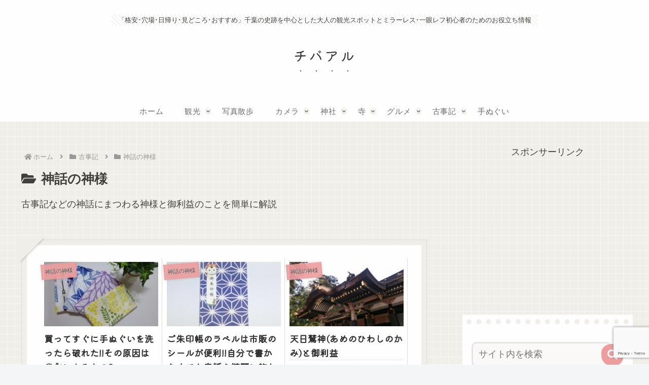

--- FILE ---
content_type: text/html; charset=utf-8
request_url: https://www.google.com/recaptcha/api2/anchor?ar=1&k=6LcF5YMUAAAAAMdYq9KrxgS6b2CiXGmVgfXunWJl&co=aHR0cHM6Ly9zYWt1cmFtb3RjaGkuY29tOjQ0Mw..&hl=en&v=PoyoqOPhxBO7pBk68S4YbpHZ&size=invisible&anchor-ms=20000&execute-ms=30000&cb=66xiry1qqnnz
body_size: 48669
content:
<!DOCTYPE HTML><html dir="ltr" lang="en"><head><meta http-equiv="Content-Type" content="text/html; charset=UTF-8">
<meta http-equiv="X-UA-Compatible" content="IE=edge">
<title>reCAPTCHA</title>
<style type="text/css">
/* cyrillic-ext */
@font-face {
  font-family: 'Roboto';
  font-style: normal;
  font-weight: 400;
  font-stretch: 100%;
  src: url(//fonts.gstatic.com/s/roboto/v48/KFO7CnqEu92Fr1ME7kSn66aGLdTylUAMa3GUBHMdazTgWw.woff2) format('woff2');
  unicode-range: U+0460-052F, U+1C80-1C8A, U+20B4, U+2DE0-2DFF, U+A640-A69F, U+FE2E-FE2F;
}
/* cyrillic */
@font-face {
  font-family: 'Roboto';
  font-style: normal;
  font-weight: 400;
  font-stretch: 100%;
  src: url(//fonts.gstatic.com/s/roboto/v48/KFO7CnqEu92Fr1ME7kSn66aGLdTylUAMa3iUBHMdazTgWw.woff2) format('woff2');
  unicode-range: U+0301, U+0400-045F, U+0490-0491, U+04B0-04B1, U+2116;
}
/* greek-ext */
@font-face {
  font-family: 'Roboto';
  font-style: normal;
  font-weight: 400;
  font-stretch: 100%;
  src: url(//fonts.gstatic.com/s/roboto/v48/KFO7CnqEu92Fr1ME7kSn66aGLdTylUAMa3CUBHMdazTgWw.woff2) format('woff2');
  unicode-range: U+1F00-1FFF;
}
/* greek */
@font-face {
  font-family: 'Roboto';
  font-style: normal;
  font-weight: 400;
  font-stretch: 100%;
  src: url(//fonts.gstatic.com/s/roboto/v48/KFO7CnqEu92Fr1ME7kSn66aGLdTylUAMa3-UBHMdazTgWw.woff2) format('woff2');
  unicode-range: U+0370-0377, U+037A-037F, U+0384-038A, U+038C, U+038E-03A1, U+03A3-03FF;
}
/* math */
@font-face {
  font-family: 'Roboto';
  font-style: normal;
  font-weight: 400;
  font-stretch: 100%;
  src: url(//fonts.gstatic.com/s/roboto/v48/KFO7CnqEu92Fr1ME7kSn66aGLdTylUAMawCUBHMdazTgWw.woff2) format('woff2');
  unicode-range: U+0302-0303, U+0305, U+0307-0308, U+0310, U+0312, U+0315, U+031A, U+0326-0327, U+032C, U+032F-0330, U+0332-0333, U+0338, U+033A, U+0346, U+034D, U+0391-03A1, U+03A3-03A9, U+03B1-03C9, U+03D1, U+03D5-03D6, U+03F0-03F1, U+03F4-03F5, U+2016-2017, U+2034-2038, U+203C, U+2040, U+2043, U+2047, U+2050, U+2057, U+205F, U+2070-2071, U+2074-208E, U+2090-209C, U+20D0-20DC, U+20E1, U+20E5-20EF, U+2100-2112, U+2114-2115, U+2117-2121, U+2123-214F, U+2190, U+2192, U+2194-21AE, U+21B0-21E5, U+21F1-21F2, U+21F4-2211, U+2213-2214, U+2216-22FF, U+2308-230B, U+2310, U+2319, U+231C-2321, U+2336-237A, U+237C, U+2395, U+239B-23B7, U+23D0, U+23DC-23E1, U+2474-2475, U+25AF, U+25B3, U+25B7, U+25BD, U+25C1, U+25CA, U+25CC, U+25FB, U+266D-266F, U+27C0-27FF, U+2900-2AFF, U+2B0E-2B11, U+2B30-2B4C, U+2BFE, U+3030, U+FF5B, U+FF5D, U+1D400-1D7FF, U+1EE00-1EEFF;
}
/* symbols */
@font-face {
  font-family: 'Roboto';
  font-style: normal;
  font-weight: 400;
  font-stretch: 100%;
  src: url(//fonts.gstatic.com/s/roboto/v48/KFO7CnqEu92Fr1ME7kSn66aGLdTylUAMaxKUBHMdazTgWw.woff2) format('woff2');
  unicode-range: U+0001-000C, U+000E-001F, U+007F-009F, U+20DD-20E0, U+20E2-20E4, U+2150-218F, U+2190, U+2192, U+2194-2199, U+21AF, U+21E6-21F0, U+21F3, U+2218-2219, U+2299, U+22C4-22C6, U+2300-243F, U+2440-244A, U+2460-24FF, U+25A0-27BF, U+2800-28FF, U+2921-2922, U+2981, U+29BF, U+29EB, U+2B00-2BFF, U+4DC0-4DFF, U+FFF9-FFFB, U+10140-1018E, U+10190-1019C, U+101A0, U+101D0-101FD, U+102E0-102FB, U+10E60-10E7E, U+1D2C0-1D2D3, U+1D2E0-1D37F, U+1F000-1F0FF, U+1F100-1F1AD, U+1F1E6-1F1FF, U+1F30D-1F30F, U+1F315, U+1F31C, U+1F31E, U+1F320-1F32C, U+1F336, U+1F378, U+1F37D, U+1F382, U+1F393-1F39F, U+1F3A7-1F3A8, U+1F3AC-1F3AF, U+1F3C2, U+1F3C4-1F3C6, U+1F3CA-1F3CE, U+1F3D4-1F3E0, U+1F3ED, U+1F3F1-1F3F3, U+1F3F5-1F3F7, U+1F408, U+1F415, U+1F41F, U+1F426, U+1F43F, U+1F441-1F442, U+1F444, U+1F446-1F449, U+1F44C-1F44E, U+1F453, U+1F46A, U+1F47D, U+1F4A3, U+1F4B0, U+1F4B3, U+1F4B9, U+1F4BB, U+1F4BF, U+1F4C8-1F4CB, U+1F4D6, U+1F4DA, U+1F4DF, U+1F4E3-1F4E6, U+1F4EA-1F4ED, U+1F4F7, U+1F4F9-1F4FB, U+1F4FD-1F4FE, U+1F503, U+1F507-1F50B, U+1F50D, U+1F512-1F513, U+1F53E-1F54A, U+1F54F-1F5FA, U+1F610, U+1F650-1F67F, U+1F687, U+1F68D, U+1F691, U+1F694, U+1F698, U+1F6AD, U+1F6B2, U+1F6B9-1F6BA, U+1F6BC, U+1F6C6-1F6CF, U+1F6D3-1F6D7, U+1F6E0-1F6EA, U+1F6F0-1F6F3, U+1F6F7-1F6FC, U+1F700-1F7FF, U+1F800-1F80B, U+1F810-1F847, U+1F850-1F859, U+1F860-1F887, U+1F890-1F8AD, U+1F8B0-1F8BB, U+1F8C0-1F8C1, U+1F900-1F90B, U+1F93B, U+1F946, U+1F984, U+1F996, U+1F9E9, U+1FA00-1FA6F, U+1FA70-1FA7C, U+1FA80-1FA89, U+1FA8F-1FAC6, U+1FACE-1FADC, U+1FADF-1FAE9, U+1FAF0-1FAF8, U+1FB00-1FBFF;
}
/* vietnamese */
@font-face {
  font-family: 'Roboto';
  font-style: normal;
  font-weight: 400;
  font-stretch: 100%;
  src: url(//fonts.gstatic.com/s/roboto/v48/KFO7CnqEu92Fr1ME7kSn66aGLdTylUAMa3OUBHMdazTgWw.woff2) format('woff2');
  unicode-range: U+0102-0103, U+0110-0111, U+0128-0129, U+0168-0169, U+01A0-01A1, U+01AF-01B0, U+0300-0301, U+0303-0304, U+0308-0309, U+0323, U+0329, U+1EA0-1EF9, U+20AB;
}
/* latin-ext */
@font-face {
  font-family: 'Roboto';
  font-style: normal;
  font-weight: 400;
  font-stretch: 100%;
  src: url(//fonts.gstatic.com/s/roboto/v48/KFO7CnqEu92Fr1ME7kSn66aGLdTylUAMa3KUBHMdazTgWw.woff2) format('woff2');
  unicode-range: U+0100-02BA, U+02BD-02C5, U+02C7-02CC, U+02CE-02D7, U+02DD-02FF, U+0304, U+0308, U+0329, U+1D00-1DBF, U+1E00-1E9F, U+1EF2-1EFF, U+2020, U+20A0-20AB, U+20AD-20C0, U+2113, U+2C60-2C7F, U+A720-A7FF;
}
/* latin */
@font-face {
  font-family: 'Roboto';
  font-style: normal;
  font-weight: 400;
  font-stretch: 100%;
  src: url(//fonts.gstatic.com/s/roboto/v48/KFO7CnqEu92Fr1ME7kSn66aGLdTylUAMa3yUBHMdazQ.woff2) format('woff2');
  unicode-range: U+0000-00FF, U+0131, U+0152-0153, U+02BB-02BC, U+02C6, U+02DA, U+02DC, U+0304, U+0308, U+0329, U+2000-206F, U+20AC, U+2122, U+2191, U+2193, U+2212, U+2215, U+FEFF, U+FFFD;
}
/* cyrillic-ext */
@font-face {
  font-family: 'Roboto';
  font-style: normal;
  font-weight: 500;
  font-stretch: 100%;
  src: url(//fonts.gstatic.com/s/roboto/v48/KFO7CnqEu92Fr1ME7kSn66aGLdTylUAMa3GUBHMdazTgWw.woff2) format('woff2');
  unicode-range: U+0460-052F, U+1C80-1C8A, U+20B4, U+2DE0-2DFF, U+A640-A69F, U+FE2E-FE2F;
}
/* cyrillic */
@font-face {
  font-family: 'Roboto';
  font-style: normal;
  font-weight: 500;
  font-stretch: 100%;
  src: url(//fonts.gstatic.com/s/roboto/v48/KFO7CnqEu92Fr1ME7kSn66aGLdTylUAMa3iUBHMdazTgWw.woff2) format('woff2');
  unicode-range: U+0301, U+0400-045F, U+0490-0491, U+04B0-04B1, U+2116;
}
/* greek-ext */
@font-face {
  font-family: 'Roboto';
  font-style: normal;
  font-weight: 500;
  font-stretch: 100%;
  src: url(//fonts.gstatic.com/s/roboto/v48/KFO7CnqEu92Fr1ME7kSn66aGLdTylUAMa3CUBHMdazTgWw.woff2) format('woff2');
  unicode-range: U+1F00-1FFF;
}
/* greek */
@font-face {
  font-family: 'Roboto';
  font-style: normal;
  font-weight: 500;
  font-stretch: 100%;
  src: url(//fonts.gstatic.com/s/roboto/v48/KFO7CnqEu92Fr1ME7kSn66aGLdTylUAMa3-UBHMdazTgWw.woff2) format('woff2');
  unicode-range: U+0370-0377, U+037A-037F, U+0384-038A, U+038C, U+038E-03A1, U+03A3-03FF;
}
/* math */
@font-face {
  font-family: 'Roboto';
  font-style: normal;
  font-weight: 500;
  font-stretch: 100%;
  src: url(//fonts.gstatic.com/s/roboto/v48/KFO7CnqEu92Fr1ME7kSn66aGLdTylUAMawCUBHMdazTgWw.woff2) format('woff2');
  unicode-range: U+0302-0303, U+0305, U+0307-0308, U+0310, U+0312, U+0315, U+031A, U+0326-0327, U+032C, U+032F-0330, U+0332-0333, U+0338, U+033A, U+0346, U+034D, U+0391-03A1, U+03A3-03A9, U+03B1-03C9, U+03D1, U+03D5-03D6, U+03F0-03F1, U+03F4-03F5, U+2016-2017, U+2034-2038, U+203C, U+2040, U+2043, U+2047, U+2050, U+2057, U+205F, U+2070-2071, U+2074-208E, U+2090-209C, U+20D0-20DC, U+20E1, U+20E5-20EF, U+2100-2112, U+2114-2115, U+2117-2121, U+2123-214F, U+2190, U+2192, U+2194-21AE, U+21B0-21E5, U+21F1-21F2, U+21F4-2211, U+2213-2214, U+2216-22FF, U+2308-230B, U+2310, U+2319, U+231C-2321, U+2336-237A, U+237C, U+2395, U+239B-23B7, U+23D0, U+23DC-23E1, U+2474-2475, U+25AF, U+25B3, U+25B7, U+25BD, U+25C1, U+25CA, U+25CC, U+25FB, U+266D-266F, U+27C0-27FF, U+2900-2AFF, U+2B0E-2B11, U+2B30-2B4C, U+2BFE, U+3030, U+FF5B, U+FF5D, U+1D400-1D7FF, U+1EE00-1EEFF;
}
/* symbols */
@font-face {
  font-family: 'Roboto';
  font-style: normal;
  font-weight: 500;
  font-stretch: 100%;
  src: url(//fonts.gstatic.com/s/roboto/v48/KFO7CnqEu92Fr1ME7kSn66aGLdTylUAMaxKUBHMdazTgWw.woff2) format('woff2');
  unicode-range: U+0001-000C, U+000E-001F, U+007F-009F, U+20DD-20E0, U+20E2-20E4, U+2150-218F, U+2190, U+2192, U+2194-2199, U+21AF, U+21E6-21F0, U+21F3, U+2218-2219, U+2299, U+22C4-22C6, U+2300-243F, U+2440-244A, U+2460-24FF, U+25A0-27BF, U+2800-28FF, U+2921-2922, U+2981, U+29BF, U+29EB, U+2B00-2BFF, U+4DC0-4DFF, U+FFF9-FFFB, U+10140-1018E, U+10190-1019C, U+101A0, U+101D0-101FD, U+102E0-102FB, U+10E60-10E7E, U+1D2C0-1D2D3, U+1D2E0-1D37F, U+1F000-1F0FF, U+1F100-1F1AD, U+1F1E6-1F1FF, U+1F30D-1F30F, U+1F315, U+1F31C, U+1F31E, U+1F320-1F32C, U+1F336, U+1F378, U+1F37D, U+1F382, U+1F393-1F39F, U+1F3A7-1F3A8, U+1F3AC-1F3AF, U+1F3C2, U+1F3C4-1F3C6, U+1F3CA-1F3CE, U+1F3D4-1F3E0, U+1F3ED, U+1F3F1-1F3F3, U+1F3F5-1F3F7, U+1F408, U+1F415, U+1F41F, U+1F426, U+1F43F, U+1F441-1F442, U+1F444, U+1F446-1F449, U+1F44C-1F44E, U+1F453, U+1F46A, U+1F47D, U+1F4A3, U+1F4B0, U+1F4B3, U+1F4B9, U+1F4BB, U+1F4BF, U+1F4C8-1F4CB, U+1F4D6, U+1F4DA, U+1F4DF, U+1F4E3-1F4E6, U+1F4EA-1F4ED, U+1F4F7, U+1F4F9-1F4FB, U+1F4FD-1F4FE, U+1F503, U+1F507-1F50B, U+1F50D, U+1F512-1F513, U+1F53E-1F54A, U+1F54F-1F5FA, U+1F610, U+1F650-1F67F, U+1F687, U+1F68D, U+1F691, U+1F694, U+1F698, U+1F6AD, U+1F6B2, U+1F6B9-1F6BA, U+1F6BC, U+1F6C6-1F6CF, U+1F6D3-1F6D7, U+1F6E0-1F6EA, U+1F6F0-1F6F3, U+1F6F7-1F6FC, U+1F700-1F7FF, U+1F800-1F80B, U+1F810-1F847, U+1F850-1F859, U+1F860-1F887, U+1F890-1F8AD, U+1F8B0-1F8BB, U+1F8C0-1F8C1, U+1F900-1F90B, U+1F93B, U+1F946, U+1F984, U+1F996, U+1F9E9, U+1FA00-1FA6F, U+1FA70-1FA7C, U+1FA80-1FA89, U+1FA8F-1FAC6, U+1FACE-1FADC, U+1FADF-1FAE9, U+1FAF0-1FAF8, U+1FB00-1FBFF;
}
/* vietnamese */
@font-face {
  font-family: 'Roboto';
  font-style: normal;
  font-weight: 500;
  font-stretch: 100%;
  src: url(//fonts.gstatic.com/s/roboto/v48/KFO7CnqEu92Fr1ME7kSn66aGLdTylUAMa3OUBHMdazTgWw.woff2) format('woff2');
  unicode-range: U+0102-0103, U+0110-0111, U+0128-0129, U+0168-0169, U+01A0-01A1, U+01AF-01B0, U+0300-0301, U+0303-0304, U+0308-0309, U+0323, U+0329, U+1EA0-1EF9, U+20AB;
}
/* latin-ext */
@font-face {
  font-family: 'Roboto';
  font-style: normal;
  font-weight: 500;
  font-stretch: 100%;
  src: url(//fonts.gstatic.com/s/roboto/v48/KFO7CnqEu92Fr1ME7kSn66aGLdTylUAMa3KUBHMdazTgWw.woff2) format('woff2');
  unicode-range: U+0100-02BA, U+02BD-02C5, U+02C7-02CC, U+02CE-02D7, U+02DD-02FF, U+0304, U+0308, U+0329, U+1D00-1DBF, U+1E00-1E9F, U+1EF2-1EFF, U+2020, U+20A0-20AB, U+20AD-20C0, U+2113, U+2C60-2C7F, U+A720-A7FF;
}
/* latin */
@font-face {
  font-family: 'Roboto';
  font-style: normal;
  font-weight: 500;
  font-stretch: 100%;
  src: url(//fonts.gstatic.com/s/roboto/v48/KFO7CnqEu92Fr1ME7kSn66aGLdTylUAMa3yUBHMdazQ.woff2) format('woff2');
  unicode-range: U+0000-00FF, U+0131, U+0152-0153, U+02BB-02BC, U+02C6, U+02DA, U+02DC, U+0304, U+0308, U+0329, U+2000-206F, U+20AC, U+2122, U+2191, U+2193, U+2212, U+2215, U+FEFF, U+FFFD;
}
/* cyrillic-ext */
@font-face {
  font-family: 'Roboto';
  font-style: normal;
  font-weight: 900;
  font-stretch: 100%;
  src: url(//fonts.gstatic.com/s/roboto/v48/KFO7CnqEu92Fr1ME7kSn66aGLdTylUAMa3GUBHMdazTgWw.woff2) format('woff2');
  unicode-range: U+0460-052F, U+1C80-1C8A, U+20B4, U+2DE0-2DFF, U+A640-A69F, U+FE2E-FE2F;
}
/* cyrillic */
@font-face {
  font-family: 'Roboto';
  font-style: normal;
  font-weight: 900;
  font-stretch: 100%;
  src: url(//fonts.gstatic.com/s/roboto/v48/KFO7CnqEu92Fr1ME7kSn66aGLdTylUAMa3iUBHMdazTgWw.woff2) format('woff2');
  unicode-range: U+0301, U+0400-045F, U+0490-0491, U+04B0-04B1, U+2116;
}
/* greek-ext */
@font-face {
  font-family: 'Roboto';
  font-style: normal;
  font-weight: 900;
  font-stretch: 100%;
  src: url(//fonts.gstatic.com/s/roboto/v48/KFO7CnqEu92Fr1ME7kSn66aGLdTylUAMa3CUBHMdazTgWw.woff2) format('woff2');
  unicode-range: U+1F00-1FFF;
}
/* greek */
@font-face {
  font-family: 'Roboto';
  font-style: normal;
  font-weight: 900;
  font-stretch: 100%;
  src: url(//fonts.gstatic.com/s/roboto/v48/KFO7CnqEu92Fr1ME7kSn66aGLdTylUAMa3-UBHMdazTgWw.woff2) format('woff2');
  unicode-range: U+0370-0377, U+037A-037F, U+0384-038A, U+038C, U+038E-03A1, U+03A3-03FF;
}
/* math */
@font-face {
  font-family: 'Roboto';
  font-style: normal;
  font-weight: 900;
  font-stretch: 100%;
  src: url(//fonts.gstatic.com/s/roboto/v48/KFO7CnqEu92Fr1ME7kSn66aGLdTylUAMawCUBHMdazTgWw.woff2) format('woff2');
  unicode-range: U+0302-0303, U+0305, U+0307-0308, U+0310, U+0312, U+0315, U+031A, U+0326-0327, U+032C, U+032F-0330, U+0332-0333, U+0338, U+033A, U+0346, U+034D, U+0391-03A1, U+03A3-03A9, U+03B1-03C9, U+03D1, U+03D5-03D6, U+03F0-03F1, U+03F4-03F5, U+2016-2017, U+2034-2038, U+203C, U+2040, U+2043, U+2047, U+2050, U+2057, U+205F, U+2070-2071, U+2074-208E, U+2090-209C, U+20D0-20DC, U+20E1, U+20E5-20EF, U+2100-2112, U+2114-2115, U+2117-2121, U+2123-214F, U+2190, U+2192, U+2194-21AE, U+21B0-21E5, U+21F1-21F2, U+21F4-2211, U+2213-2214, U+2216-22FF, U+2308-230B, U+2310, U+2319, U+231C-2321, U+2336-237A, U+237C, U+2395, U+239B-23B7, U+23D0, U+23DC-23E1, U+2474-2475, U+25AF, U+25B3, U+25B7, U+25BD, U+25C1, U+25CA, U+25CC, U+25FB, U+266D-266F, U+27C0-27FF, U+2900-2AFF, U+2B0E-2B11, U+2B30-2B4C, U+2BFE, U+3030, U+FF5B, U+FF5D, U+1D400-1D7FF, U+1EE00-1EEFF;
}
/* symbols */
@font-face {
  font-family: 'Roboto';
  font-style: normal;
  font-weight: 900;
  font-stretch: 100%;
  src: url(//fonts.gstatic.com/s/roboto/v48/KFO7CnqEu92Fr1ME7kSn66aGLdTylUAMaxKUBHMdazTgWw.woff2) format('woff2');
  unicode-range: U+0001-000C, U+000E-001F, U+007F-009F, U+20DD-20E0, U+20E2-20E4, U+2150-218F, U+2190, U+2192, U+2194-2199, U+21AF, U+21E6-21F0, U+21F3, U+2218-2219, U+2299, U+22C4-22C6, U+2300-243F, U+2440-244A, U+2460-24FF, U+25A0-27BF, U+2800-28FF, U+2921-2922, U+2981, U+29BF, U+29EB, U+2B00-2BFF, U+4DC0-4DFF, U+FFF9-FFFB, U+10140-1018E, U+10190-1019C, U+101A0, U+101D0-101FD, U+102E0-102FB, U+10E60-10E7E, U+1D2C0-1D2D3, U+1D2E0-1D37F, U+1F000-1F0FF, U+1F100-1F1AD, U+1F1E6-1F1FF, U+1F30D-1F30F, U+1F315, U+1F31C, U+1F31E, U+1F320-1F32C, U+1F336, U+1F378, U+1F37D, U+1F382, U+1F393-1F39F, U+1F3A7-1F3A8, U+1F3AC-1F3AF, U+1F3C2, U+1F3C4-1F3C6, U+1F3CA-1F3CE, U+1F3D4-1F3E0, U+1F3ED, U+1F3F1-1F3F3, U+1F3F5-1F3F7, U+1F408, U+1F415, U+1F41F, U+1F426, U+1F43F, U+1F441-1F442, U+1F444, U+1F446-1F449, U+1F44C-1F44E, U+1F453, U+1F46A, U+1F47D, U+1F4A3, U+1F4B0, U+1F4B3, U+1F4B9, U+1F4BB, U+1F4BF, U+1F4C8-1F4CB, U+1F4D6, U+1F4DA, U+1F4DF, U+1F4E3-1F4E6, U+1F4EA-1F4ED, U+1F4F7, U+1F4F9-1F4FB, U+1F4FD-1F4FE, U+1F503, U+1F507-1F50B, U+1F50D, U+1F512-1F513, U+1F53E-1F54A, U+1F54F-1F5FA, U+1F610, U+1F650-1F67F, U+1F687, U+1F68D, U+1F691, U+1F694, U+1F698, U+1F6AD, U+1F6B2, U+1F6B9-1F6BA, U+1F6BC, U+1F6C6-1F6CF, U+1F6D3-1F6D7, U+1F6E0-1F6EA, U+1F6F0-1F6F3, U+1F6F7-1F6FC, U+1F700-1F7FF, U+1F800-1F80B, U+1F810-1F847, U+1F850-1F859, U+1F860-1F887, U+1F890-1F8AD, U+1F8B0-1F8BB, U+1F8C0-1F8C1, U+1F900-1F90B, U+1F93B, U+1F946, U+1F984, U+1F996, U+1F9E9, U+1FA00-1FA6F, U+1FA70-1FA7C, U+1FA80-1FA89, U+1FA8F-1FAC6, U+1FACE-1FADC, U+1FADF-1FAE9, U+1FAF0-1FAF8, U+1FB00-1FBFF;
}
/* vietnamese */
@font-face {
  font-family: 'Roboto';
  font-style: normal;
  font-weight: 900;
  font-stretch: 100%;
  src: url(//fonts.gstatic.com/s/roboto/v48/KFO7CnqEu92Fr1ME7kSn66aGLdTylUAMa3OUBHMdazTgWw.woff2) format('woff2');
  unicode-range: U+0102-0103, U+0110-0111, U+0128-0129, U+0168-0169, U+01A0-01A1, U+01AF-01B0, U+0300-0301, U+0303-0304, U+0308-0309, U+0323, U+0329, U+1EA0-1EF9, U+20AB;
}
/* latin-ext */
@font-face {
  font-family: 'Roboto';
  font-style: normal;
  font-weight: 900;
  font-stretch: 100%;
  src: url(//fonts.gstatic.com/s/roboto/v48/KFO7CnqEu92Fr1ME7kSn66aGLdTylUAMa3KUBHMdazTgWw.woff2) format('woff2');
  unicode-range: U+0100-02BA, U+02BD-02C5, U+02C7-02CC, U+02CE-02D7, U+02DD-02FF, U+0304, U+0308, U+0329, U+1D00-1DBF, U+1E00-1E9F, U+1EF2-1EFF, U+2020, U+20A0-20AB, U+20AD-20C0, U+2113, U+2C60-2C7F, U+A720-A7FF;
}
/* latin */
@font-face {
  font-family: 'Roboto';
  font-style: normal;
  font-weight: 900;
  font-stretch: 100%;
  src: url(//fonts.gstatic.com/s/roboto/v48/KFO7CnqEu92Fr1ME7kSn66aGLdTylUAMa3yUBHMdazQ.woff2) format('woff2');
  unicode-range: U+0000-00FF, U+0131, U+0152-0153, U+02BB-02BC, U+02C6, U+02DA, U+02DC, U+0304, U+0308, U+0329, U+2000-206F, U+20AC, U+2122, U+2191, U+2193, U+2212, U+2215, U+FEFF, U+FFFD;
}

</style>
<link rel="stylesheet" type="text/css" href="https://www.gstatic.com/recaptcha/releases/PoyoqOPhxBO7pBk68S4YbpHZ/styles__ltr.css">
<script nonce="fL6uknFHoXMEj4nPEpXHmw" type="text/javascript">window['__recaptcha_api'] = 'https://www.google.com/recaptcha/api2/';</script>
<script type="text/javascript" src="https://www.gstatic.com/recaptcha/releases/PoyoqOPhxBO7pBk68S4YbpHZ/recaptcha__en.js" nonce="fL6uknFHoXMEj4nPEpXHmw">
      
    </script></head>
<body><div id="rc-anchor-alert" class="rc-anchor-alert"></div>
<input type="hidden" id="recaptcha-token" value="[base64]">
<script type="text/javascript" nonce="fL6uknFHoXMEj4nPEpXHmw">
      recaptcha.anchor.Main.init("[\x22ainput\x22,[\x22bgdata\x22,\x22\x22,\[base64]/[base64]/MjU1Ong/[base64]/[base64]/[base64]/[base64]/[base64]/[base64]/[base64]/[base64]/[base64]/[base64]/[base64]/[base64]/[base64]/[base64]/[base64]\\u003d\x22,\[base64]\\u003d\\u003d\x22,\[base64]/CqxjCm3RmTAQ4w7HCkSYTwqbCj8O/[base64]/w4JPwqh4w4nCk8Okwp8Rw7ovw4A/w7LCi8KLwq/DnQLCrsODPzPDnUrCoBTDmw/CjsOOKcOOAcOCw4bCjsKAbzDCrsO4w7AKfn/[base64]/[base64]/CqcK7w7dtwrsHLsKvB3fCgcKRw5/Cp8OKwoQFOsK5cynCnsKkwpnDuXhaFcKAIhLDlmbCtcO/Nnsww5BADcO7wqbCrGN7BXB1wp3CoxvDj8KHw5/CgyfCkcO2ACvDpFwmw6tUw5fCv1DDpsOnwqjCmMKcUng5A8Orem0+w73DisK6TgsSw48owprCosKHT3YYG8OjwpM6DsOaFjYpw6/DpcOgwphBZ8OZbcKnwrI5w4sLSsOtw4U5wp/CuMO8IH7ChsKVw7JSwrgww6LCiMKGBmleE8OJC8KCKHbCoRTDj8KSwrcswrdJwqTCnER5Zl7ClMKqwpnDpsKlw7/CgQwKNn4fw7Mrw6TClVJyEE7Cl1XDlsOww6fDqBfCsMOmE1DClsK5GznDj8Omw44xTsOnw4bCqmXDh8OTGcKiX8O/wrrDoUfCicK8WMOKw4/CiD9ow51jRMOswqPDqWwZwrATworCpmDDigwEw7DCuGfDrCIwFMKGGjjCj05UKMKsAHMWKMKjHcKoUE3Cqy7DocOla3pEw7kHwrczCMK/w7bDtMKIE2HDisOsw5w0w4cdw5FTcyzCh8OBwqsiwr/DhwvCngfDr8OgMcKeYwtacwpNw7TDvxoaw4LDssK3wofDnxBEAnHCkcOSKcKqwr5rdWodfcK8LMO3HjxYCEDDi8OPXWhWwrRqwpoIPMKPw7LDmsOvJ8OGwp9dZsOVw7nCvW7DmzhaFkx9KMOqwqs9w6ZVOnscw5fDu1LDlMOWMsOdRR/CvMK9woAcw5JMSMOONS/Cl3bCicKfw5NWZsO6S1sqwoLCnsOew7MawqzDiMKlV8O1TBtOwqh2IW5twql/wrzDlC/DjDXCgcK+wrrDoMKWVGrDjMOYcEBVw6rCihsNwr83XHBIwozDhsKUw7LDvcKEIcODw6/CmsKkRcO1F8KzQ8OvwpF/e8OtBMOIUsOGHW/CqnXCj2nCpsOdPRjDucKGe07DhsOGFMKDasKsKsOnwoDDoGvDu8OgwqcEEMK8XsOABGIiZ8OjwpvCmMKGw7AFwq3DjCLDnMOlPijDg8KUXEV+wqbDrcKaw6A8wrzCnmDChsOpwrx1wrnDq8O/OcKZw71iSFxVUlDDn8KqHcKHwobCv3DCn8K3wqHCpcKiw6jDiyUvKzDCiFXDpn0aWVRPwrdza8KcDE5tw5PCuw/DuVXCmcKJAcK+wqENbsOcwo7CnkfDpCslw5PCp8KnYy0Lwo3CnFpsfcKxLF3DqcOCEMOAwq0Gwo8nwqQXw6zDuRTCu8KXw5Ygw6jCq8K6w6FEWxzCvB7Cj8Osw7Npw5vCiUnClcO/wo7Ckx93dMK6wrFTw7M+w7FsTn3DtVlkWwPCmMOhwqPCuEdOwo4Sw7QBwo/ChsOVX8K7GEXDvMOaw7zDtcOxDcK9RSjDoxNsY8KCBnJrw6PDmH7DtMOxwqhMMEAIw7IDw4TChMO+wpXDrcKXw5oCDMO0w41MwqHDusOQOcKCwpctYXjCpRTCi8OJwqzDhS8lwo9FfMOiwoDDoMKMcMODw4paw6/CoHM4MxQjOFQkOnTCmMOYwp5OfFDDk8OzYTjDi2Zgwr/[base64]/DthjDoE/CoMKeF8Owwp8/[base64]/[base64]/[base64]/[base64]/[base64]/woTDnsOcw7Q9ZFHCi8K0UzYtRlVNw61lPy7DpsO7B8KgWFJ0wqs/wqZGCMK/[base64]/[base64]/[base64]/w4w+KcOvXX7Cl8KCwpVdXF3Dn8KOSSrDlcKedsOnwpfCnDU7wo/ChmBtw60gNcO8LlLCuX7DuUXClcKRHMOqwp8eSMObDMOPL8OYCcK+HUPCghgCZsKxQMO7TxMWw5HCtMOQwoJQCMK/[base64]/DtF4JwrMrZMOdIjh9YsO/[base64]/ZcOVKMOUVcKCPsKtw6Q0AsOAPMOsdBzDlMORHVDCvDDDhsKPKcOuUTtxTcKoTgnCisOBO8Oew5l3PMOSZFzCsEo2ScKuwrfDmknDh8KMMjYIKx3Cgy9/w4ofLcK8w7bCoQRUwpxHworDuzHDqXTCiWbCtcK2wr13ZMK9WsKLwr1rwr7DkUzDscKKw5bCqMOsGMKoAcO0eT1vw6PDqjvCgU/DklJmw6ZKw6jCjcO8w7ZdEsOLBcOVw6bCvMKFdsKywrzCo2rCt1PChwbChkJZwodFX8Kiwq1+Q3krwqPDtHplRBjDr3/CqMOJQURsw7XCgiXDg24dw59Dw43CucOCwr9qVcO9OMKDcMOUw74LwozCswQ2DsK3G8Kuw7/CicKpwoPDhMK7d8Oqw6LCm8OKw5HCjsKPw6Bbwqd/TjkcY8Ksw7nDo8OLQVVeFAErw5oDRyPCscOIYcKHw6bCvcK0wrvDuMOaQMOrHTDDisKDMsOZQC/DhMKZwp9kwr3DgsO/w5DDrSjCt1nDl8KNZyDDil/DjFlgwo/CuMObw703wqrCssKoFsKnwobDi8KFwrEpTMK8wp7DgSDChRvDgQHDhEDDuMKrVsOEwp/[base64]/[base64]/w75Uw6hWFxHDq8OAJHU1USMCw4HDphFfwr/DisKkfTjCpcKrw5fDjxDDr1vCucOXworCk8KMwppLaMObw4nCg2rCvQTCo3/DsXk8w41rw6/[base64]/DgDDCulzCsmPCgMKYWcK3KcONJmfDlwbCuiLDgcOIwrTCvsK9w7NFCMOVw7BEahLDr1TDhETCjFTDshg1aFPDiMOPw4zCv8Kuwp/Chmh/SHPClXhzTsKmw5nCrsK0w57CrCzDuS0sVGcjL3hFXVDDjlPCkcKmwpLCk8KDD8O1wrDDv8O1VnjDjEbDim/[base64]/[base64]/Dvm5hVjjCl8OXVMORNsO6w5c6w7cZasO0NmNiwqzDicO6w4zCrsKOEngEWMK6aMKww7rCjMOsH8K3YMOTwooWZcO2aMOKA8O1YcOwHcOAwqDCjEVwwr8iLsK4cXhfJMOBw5nCkgzClAE+w67CtXfDgcKlw4rDkD/[base64]/CocOWwojCmMK/RH8PB8KXw6dFwqwEZGjCliLCicKZwpDDtcOkPMKFwoXCnMOZHUQsTgwICMK/UsKdw73DgGfCgk4mwrvCsMK0w6jDrgnDom/DoB/Cp3rCu2A6w7Aawq4Gw7FdwrjDo2pPw7hAw7fDucO8N8Kcw4oLUcKuw7HDkWzCtHlDZwpID8OkVEvCn8KNwpNiewHCtsKGIcOSMgw2wqFdW1NABhgTwoBNVUIQw7kzw7t0SMOcwpdLW8OWwr3Csl9/[base64]/w696d1rDhkMtw5bDpFIKw4k2wqxbwqDDqMK2wp/[base64]/[base64]/CogcaDMK6wrTDrsORwqtzwqIZAkJpdgbCjCLDuAnDi0XCq8OeOcKIwojDrwLCtn0fw7E5DcKsHUjCrsKew57CkcKTFsKxcDJTwrVVwqwqw61pwrQdZcOZDx8bKix1SsO7OXvCisK/w4RDw6TDtCtCw6QZwqUBwrtdVEseABw/AcK/IRXCtknCuMOLeVQswrXDk8OTwpIAwq7CjxI2bRpqw5HCicK5ScOyMMKFwrU6RR/DuU/CkE0qwqlWBsOVw6DCr8KjA8KBaELDjcOea8ODCcKlO2rDq8Ksw73CpAbDlzZnwo0uScK1woJCw6XCuMOBLDTCisOIwqQJBDxbw6A7Yk8Uw4NgW8Oewq7DmsO+TxczCCbDq8Kbw4vDpE7CqMOmesO3KCXDkMK+D3bCmiNgGHJFa8KDwr/DkcKEwqzDli4AI8KLAlTCr0MlwqdPwpfCucK+CwlyFcORRsOOdQvDgRnDusOqC0B0aXEMwpDDsmTDrn/[base64]/[base64]/w7dLwoVKwqQ9bF3Dm1DDiWjDlSsIKVVreMOgd8K4w41RcCHDrMOsw6XCkMK/[base64]/[base64]/[base64]/DinXChzfCnMOawp3CscK4OMKCwr5lw4YpUCRvH0NMw5NXw7jDrVfDl8O6wo/CvcK4woLDs8KbcHJlGyUpB21ROEnChsKkwrwJw791P8KcZcOSwofCjMO/GMO1wozCjHktJsOHCTHCrlAkw4jDhAbCqn4pZ8Oew6AmwqHCjXZlOT/DicK7w4gBK8Kqw7nDvsOje8OmwrwlYBfCr1PDhBJ1w5LCtgUXb8KTOiPDvy8UwqdZL8OmYMKsL8KocHwuwogpwpNdw6MJw6BLw7rCkBU3bCszIMKJwq06OMOdwo3DusOGOMKrw5/DjFZuOMOqXsKbUHXCjCVJwrN7w63CmUYNSzliwpbCumIEwr1pEcOrecO5SwwNbCVgwrDCj0ZVwovCpVfCmWPDl8K4c0zDmXRhHsOBwrFvw5MDI8O0EE0NW8O1cMKlw4dSw5A6ACFjTsOWw4bCpcOUJ8K+GD/Cu8K1JMKewr3CssOyw744w4zDncOOwoJkFgwTwpjDsMOdWVnDm8OgQcOtwoRueMOXTFF5cTjDicKXWcKNwqXCvMOwYH3CoTrDk2vCjx13XcOoIsOFw5bDp8OIwqhMwo5EZSJKL8Oewo8xPcO9cyfChMKgfG7DvjU/fFpdN3TCs8K4woYHMT7Ci8KiJUTClCvDhsKWwplZCMOfwqzCt8Odb8OeNXrClMOPwplUw57CjsK1worCjWzDg1MBw78nwrguw4XCqcKXwoLDv8OndMK2A8Kow7VIwprDncKrwoVjw63CrD9zHcKYEcKaWlbCrcKgCn/ClMK2w5cBw7pCw6APDcO2bMKXw4MUw6TCjm3DtsKYwpbCjcK2KBcAwogkasKZaMKzWMKHZsOCTiLCjzMXwqnClsOpwr7CoVRMUcK5F2gFXMKPw4JRwpwpMW7CiBJ/w6pdw7XCuMKowq8GIcOGwo7Co8OREDzCp8Kpw55Pw4RAw6hDNcKAw7Mww5ZLLF7DrRTCm8OIw5l4w5oQw7vCrcKZfcKbfQzDmMO2OMO5fnzCusK2U1PDmlADehHDoVrDvEwBQsO5GMK4wqbDicKhRMKtwoIfwroBUEk/wpEzw7DCuMOlYcKZw5wQwpAfBMOGwrXCr8OmwpoMM8KowrkkwrHDrR/DtcONw6vDhsKSw6hPacOfe8KXwoDDijfCvsOqwpcCOik0U0/Dr8K4YUMuJcK7W2rDiMOowr/DqTouw5LDnGjCi1zChwJyL8KRwrHCnXpqw5fCjg9dwpDCklzClsOOAGs4wqLCgcKkw53DunrCucK8EMOMYigxPAEERcOKwq3Dq2l8W0TDhMKUwp/CscKrecK9wqFHUxzDrcOsciEDw6/CksOIw4ZTw5Y/w4LCoMOXUEA7WcKPG8Ogw5PCu8KKQMKow4oxZMKVwoHDlAR9KcOOb8K2BMKnCsKpcwLDl8O/XAFwFRNkwptoPEIEHMOPw5ZKdwZYw7Ezw6vCujLDhU9MwoNiWhzCksKewq8aK8OzwqUPwrHDnVDCuDlhLUbCqMK/FMO9HVzDuEHDsAApw7LDhUlrLcOAw4NsTxHDgsOdwq3DqMOjw6zCgsOPU8KHMsK9dMOnaMKQwrN/dsOoUwgAwpXDminCq8KORcKRwqsdQsOWHMK6wqlDwq4JwoXCq8KEUS/DpSXCijsJwq7Cp3jCvsOiS8O/[base64]/CvXR5w59lE3g2w6HDhXthIGPCrxJMw6XCqm7Cp2MNwrZGK8OXw4nDiTTDocKpw4AjwpzCq3RJwqIYQcOqI8OUAsKaBUPDiBwBOlRiD8ODMykwwqnDhELDm8OnwoXCnsKxbTZzw7h9w6diWHI9w63DhD3CjcKqM3DCnTPCl3bCvcKcBHUoFWs/w5zCtMOdD8KWw47CvcK5KcKNXcOKVhLCq8O+H1rCu8OsDQZ2wq8STigTwpFwwqY/D8Khwrorw5HCtcO0wp4KEVXCsnNjCi3DiVvDv8KPw4/DncOVNcORwo/DsUpvw7dNAcKgw7ptZVHCicKYfsKKwpM7wqV0Y3B9F8OOw5rDjMO7TsKmYMO5wp7CrzwGw53CvsKmHcKpL1LDvXMIwqrDl8K0wrbDs8KOw4lsK8Ojw59GG8OlFQMHwo/[base64]/DpTvDgMKuw5g4w4lmwpTChAAGw6TCtwHDiMKPw4rCkn/DiyrDucOsNTwWLcOww5hfwpvCvMOiwrM0wr88w6VzX8OJwpvDpcKSMVzCtsOzwpUbw6fDiHQowrDDl8OqKn5gb0zClGBWeMOwCD7DrMKjw7/CuxHCusKLw4jCm8KWw4FOfsKlNMKDGcOsw7nDmEo0wotTwqrCqGcYGcKKdMKrXArDpAYoOMKAwq/DpsOeOBYsD2nCq0PChljCiXc6LsOPa8O6WHHDtnrDowTDsHHDj8Oaa8O3woTChsOXwoVdPzrDr8O8D8OIwo/CvcKUFcKhTTB6Z1bCrcOgGsO0Ingxw6pxw5/[base64]/DiMKXR8Ojw7d9ZnBpwr/CpcObOsKaCj8PI8OPw6vCs0zCvlRlwrfDkcOJw4PChsOnw53ClMKJwrM4w4PCt8OGIMK8wqXCliVewrYPfXTCisKUw5LDicKmB8OEb3LDhcO8dzXDv1nDqMK/w7koA8K4w6PDnFjCv8KJdAt/E8KXccOdw7zDtMK5wpFOwrPCvkwEw4HDosKjw5loNcKZecKdbWjClcOxXcK+wrldFR8nRcOSw6FIwqVeHcKdLsKVw47CnRLChcKiA8OhW1/[base64]/CvRN1wrnDq8KIbzgVSipRw5RJwp7CrMOCwo3CqC3DtcKGJsOtwpDCiQnCjGnDggRCd8OQaSzDhMOuUsOEwpELwovChTvCtcKEwqd/w7ZMwoDCmkRQVcK7AFUIwrRMw7MowqnCuiQ7a8KBw4xdwqvDhcObw5XCkCcHEijCm8KQwqN/wrPDkBc6QcOUPsOew5N/w4hbQyTDjMK6wqPDixoYw73CukkPw43Dp00jwrrDpVtOwpVlaG/[base64]/DD/DhCnDq8KgesO7w5LCssKoSRDCocK5ciTDscKLDjouHcOpe8O8wq3Dng3DgMKvw6/DgMOgwpPDtH5CLjU7wo88WCnDksKaw7tvw4klw7cRwrvDtcKjNSAtw6ZSw7bCtG3Dm8OeN8OJNcO6wrvCm8Kfbl8gwqwSRi4OAsKVw7vCjwjDlsOJwrIhUMKJAh06w7bDt1/DpijCt2rCi8OkwrVvUcOHwr3CmMKqacKywq8aw5jDtlXCoMK6Q8K2wox2wrZKSXQtwp3CkMODYmVpwoNPw7jCjHtBw4oEFwIxw6w5w6rDjsOGIVEyQlLDjsOGwrwwfcKPwo3DocOeXsK6XMOhNcKuBBjCrMKZwrfDh8OPBxpXbXzCtFBGwpTCpCbDosO4LMOgMsO/TGVVIcKAwoPDocOTw4xKBMO0fcKpe8OICMK9wopGwq4sw4/Ci1Alw5LDimJZw6PCsRdJw5/[base64]/[base64]/[base64]/[base64]/CnENywqjCuMOeU8OXwr0FdCvCtsOjcCk2w7HDtDnDoCFxwqNLGEZlbWHDhEnDnMKsQi3DvcKMw5soRsOCwobDucO/w4PCjsKTwp7Cp0jCsXHDl8OnSl/Ch8OZeEDDo8OLwo7DsGTDocKtESPDsMK/OsKGwqzCqC3DlUJ3w7sFBUzCt8OpN8KAX8OfUcO5UMKPwqcMdV7CjyLDr8KaEcKyw5bDvTTCvlM+w7/Co8OawrrCg8KBOHfDmcOIw7JPCEDCmsOtP2hoF1PDusKvESYINcOKP8KMSsOew7nCrcOBNMKzYcOIw4c/dUPDpsOewo3CjcKHwo0vwp/CszFrJsOfORTCrcOHagN5wrpMwr1cI8K6w6Qow6AOw5fCg0XDpcKSXsKzwpYNwp95wqHChC4gw4DDgEfClsONw6pobABXwpHDi29wwqNxfMOLw5bCmndfw7/DqcKDOsKoKzDCmTHCsj1fw510wqwZJ8OGQ0xzw7/CtcKOwrLCsMOmwqbDnMOpE8KAXsKRwoDChcKXwqTDscK/MsKGwrkzwoA1YcOxwqjDsMOqw7nDgMOcw7rCv1QwwqHCpyMQExLCmT/[base64]/Dm07DphvCrcKOOsOrP8OiwrURw6vCt2zCrsKtwqPDo8Oid119wrEjwrjDt8Kzw6c7MXMjVcKjWyLCt8O0TXzDsMO+SsKUE3vDmytPbMOIw7bChgTDpMOpbmMqwq04wqUmwqh/M1MvwrtTw7fCl3RUOsKSbsK/[base64]/CqG1aUsOLCBnDscOUw6lVwqfDjl0xBmAjAsOHwp4XXMKJw7EQC1LCusK2ZnTDoMOsw7N6w7HDt8Kqw69eTxINw6LClDlxw6F0fgEWwp/Di8KRwpnDu8KIwqEzwofCkQ0RwrrCisKtGsOxwqRnacOECwTCq2LCpcOsw6PCp1tYZcOxw5ElEnMld2DCmcKbUm7DmsKIwpxXw4YmYVvDlQQzwqPDtsKYw4rCvsKmw7tvR2YHEUIrch/CuMO3QUF/[base64]/w5nDsFgwwrcuOcKLwoFRIsOTUcOTw7rDgsOaKjPDmMKmw5hPw5M+w7bClWhrLGTDu8O+wq7ChT9HYsOgwqrCs8KxSD/Cp8Opw5cScMOTw5xNFsKXw4hkEsKgCgbCoMKZDMO/R27CuHtgwq0LU1nCmsOZwonDgsOzw4nDsMKvShEpwoLDi8OqwpYffCfDgMOsOBDDt8KHdxPChMOAw55XUsObUsOXwo45aizDkcK/w4DCpR7Ci8KRw7zCnFzDjMOIwrFyW3VVIml1wofDqcOSOCnDqktAX8Okw7w5w44cw7wCNzbCg8O/JXLCisOXPcONw6DDkydCw6DDv2Fhwr8yw43Du1XCmcOXwpRZEMK7wqzDssOLw77Ch8KHwplSLS3CoyQSLMKtwoXCpcO+wrDDg8KYw4zDlMKDKcOmG3vCosO9woolJ2AqOMO/[base64]/Cu8K4N1rDvhnDqcKdwrPCjARgw5jDoMKgH8K9RMOYwrLDkUtuwo3CpwXDkMOhwobDl8KKIsK/bAM1woPCgUFsw5tKwqN2aHQCSyDCk8OzwqESUWlQw7/[base64]/BsKuw6E+wpgZw5HCrMKHw6QDwpBEwo7Dm8K6cMKZacKnBD3DrMK8wrMNVWLDscO9QX7CvAvDq1rDulcDSmzCsBrDnDQPGhUqQcO4ecKYw4p6OjbChwEYIcKEXAAAwrtEw6DDmcKmDMKaw6/CqsOawqAhw6AAYsOBGW3DmcKfbcKmw7fDqS/Cp8ODw6EUJMO5OyTCrMOQfTpmCMKxwrjCmxrCnsORClN/[base64]/[base64]/DoxTCi8Oiw7zDiMO4VcOXwrbDq8OsNcKGw67Dj8O+w6MdQ8KzwrkWw4bCrg9Iwq8Ew6ASwoAaGAXCr2JWw78NMMOsacOEIcK2w6Z/[base64]/wroOBFLDscOBRjnCplBgUcO/w58MSnnCtRPDpMK6w4PDrjXCjMKtwpQMwpzDly18BXckNFVsw4Uyw6rChD3CowTDs2s4w7F6IGMEI0bDiMO6L8Orw7MJCzVlZw/Dm8KzQkJ+R341fsO1dcKTIQJAWivDrMO7DsKBGEkmaQJFB3NEwrLDkiglA8K3wrfCpCjCgRBQw6ovwpY5RWIDw6DCinzCklPDnsK5w4h2w4sJdMOaw7cowp/DocKtOwvDl8OxVMKHbcKxw6jDvMOiw43CgT/CtTIFBBvCpAlBKDzCk8O/w5IxwrXDlcKewrHDnkwQw6oXKnzDnDcFwrfDjzDDh2pzwrzDpHXDlh7CiMKTw6cCD8O2KMKAw7DDvMK8LkMmw7DCqsO5BRYXVcOpQDvDlRFXw5vDpkpZQcODwplcDxTDuntqw4rDq8OLwotcwqNpwq/DoMOywqQXLG3CkUFCwoBXwoPCscOrSMOqw6DDkMK+VAsuw65+OcKWARfDpVNMc03CmcKOeHrDs8KRw5LDjytewpLCrcOrwqMaw4fCtMOow4XCqsKpZMKtWmxOS8Kowo4bWFTCkMO+wo/CvWHDq8OOw5LCiMKhV09QTjjCnhfDhsKoHCDDtR7DiCnDtsOUw5RxwoduwrnDiMK3wpbChsKGfWPDsMKVw59fJChvwp04FsOQG8KrDsKnwqJRwp3DmcOuwrhxC8KnwoHDmS0nwrPDr8OCQ8OwwoAtdsKRR8OKAMO6Q8O6w6zDlnzDjcKMNcK9WTfCuCfDqEs3wq1/w5nDvWrDvC3CqcKda8KuZ07DpcKkL8KuZMO6DS7CpsO/woDCrVF6A8OfLMO/w4vDlj/[base64]/DhHJzdUnCv8OHFMOHwp/[base64]/[base64]/ChMO3QcOEdy3ChMKhAhnCnsOOOsOaw63DqEDCjsOnw7XDpGbCoS/Ci1TCuDcIwrlOw65jV8OSwrkwBC9xwqXDqzfDrMORfsKvEGnDkcKQw7/Cu3shwpc2Z8OZw68yw4B1HcKofcOgwoh5GEE8IcORw71NUcKSw7bCpMODEsKcGsOXwr/CsWAyYT0xw4t9dH/DmyrDkmdawo7DlVFQdMO/w57DlMKzwrYgw4TDg2FHDcKDc8OHwqdsw5DDosOEwrzCl8Onw6DCqcKbc3LCiCR0fMKFNU5/c8O6KsKyw6LDqsK8dC/ClG7DmkbCshJOwpdnw54GL8Omw6zDr0YrAVpow6UkJj1jw43CmWdHw7Ehw4dVwoJpJcOiem09wrvDrV3CjsOUwrrDtsO+wrMWeiHCmUY4wrLChsO1wolzwoMAwo3Dpz/[base64]/CthDDpsK+wr8GJcKvwoRfw4t8Nn95w78wb8KNBDDDnMO/IsOyRcKtZ8OwfMOrRDLDs8O5MsO2w749MTcjwo3ChGvCpjzDjcOgByTCpUMVw7xoNsOow40+wqhAcMKyM8OOIzkzLicTw4Qzw6TDli/DgEIqw5jCmcOKazc7VsKiwrnCgUARwpIYesKqw6bCmcKVwr/CkEnCiyB4eEkqfMKSHcK0WcOEaMOMwo1Ow6Fzw4ZSLsKcw4ldDsO8WlVKQ8O1wpw7w5zCuBVtVR9zwpIwwp3ChGkJwpvDn8KHeGknEMKQQVTCqRnCpMKNScOgHEnDq2fDnsKXXcOvwrJKwobCuMKlKU/CqMKudGVJwol3XCTDkXXDnhTDuHvCv2VFw6w9woB2w4k4w4lqw5DDtsOwRsK+TMKOwr7CicO+wqpQZcOLTx3CmcKdw4zDrcKIwpgKBmnCggXCicOiN38kw4HDmsKAMB7CkE7DiwRJwo7Ci8OPZBpoQE8/[base64]/[base64]/DoxoeJcKAwp3Do8KRccKNHkpOw6B7IsKFw5zCucKBw7rCj8KJcBh5wpLCqCdsKcKLw5TChCUQFmvDpMKiwocIw6/DvF1MKMKdwqDDoxnDtEtCwqTDo8Onw5DCk8OAw4lFRcOUVkISeMOlV1hiaS05w5XCthVFwqMUwp5Rw5/CmDZnwqPDvSkywpkswrEgR3/DqMKBwo4zw6ByG0Jbw7ZMw5/DhsKXIQBEJijDjFLCq8KrwqPDhQEqw4EQw5XDv2rDu8KMw77DhHhQwowjw7Irb8O/wrLCqQbCrSEOQCB4wpXCiGfDvjvCk1BSwrPCqHXCtVUOwqoDw6nDmA3CjsKzdsKIwqbDnMOrw7UwEz9ww6t2OcKowpbCgW/CusKowrcWwr7DncKNw6jCv2NqwrTDkD5tLcOWESRmwrnDrsOvw6/CiGoCXsK/B8OXw7MCY8O9KSlCwrUSOsOZw5JcwoEZw6XClx0aw53DpMO7w5jDm8OMdRxxKMKyNgvDtzDChxdiw6fCpcO2wojCuTbDoMKHegvDpsKMw7jCssOkTVbDllfCsQ4dwovDlsOiE8KvccOYw5lTwpvCn8O2wqk1w5/DvMOFw6DDggzDs2MJbsOpwqRNPVLDkMOMwpTCqcO5w7HCjE/[base64]/PXFbTsO1wr9bwozCn8O6w5tNDjXCr2hdwr5Ow5xVwpMPw6JKw5LDucKowoMHQ8KqPRjDrsKPwrBWwqPDiErDqMOCwr15DXhowpTDgsKyw55PVC9Tw7nDkE/CsMOrb8Klw6XCtnhKwopjwqAewqTCt8KMw41daVbDhTPDryPCkMKOUsK/woYRw6bDrsOsJBzCnEbCjXfCmGXCssO+fMOqdMKgbHDDo8Ktw43CjMOWUsKIw7DDu8O+ScKcH8K9L8Ofw4VdQ8KdN8OMw5XCvMK/wpEhwq1lwoEAw5Yew6rCl8K6w5jCk8KfYAgGAS53RF1ywrgmw6LDlcOjw6rCpnjCrcOoTBo0wpVXAhgrwoF+UVDDpBXCkzkawr5Rw5ktwqFNw6sYwpDDkSZeX8OWw6zDrQdBwqrCq03DvcKUY8KYw5bDicKPwoXDo8OLw7LDkjTDiXR7w4nCsXVaK8K/w493woDCjQjCmMKaBsKGwoXCmcKlKsKjw5AzEWPDgMKBNAFwYlU6Jxd7InfCj8OaeWZaw7pFwr8jBjVdw4HDlMOjQUhoQMKNBWxiejcDS8OhfcKID8KIB8KbwrQFw5JWwpgSwqRgw7VMZkwOGHxgwoUVZULDh8KSw65HwoLCr2rDkxvDr8OEwq/CoC/[base64]/Cu8KSwo5gwr4Xb8KCwp7CqhbDqMKlCFrCsEAQI8KVVMOHHUzCgAHCslDDmnswcsKxwpzCvSAKOHhPWDhKUndKw7d4UwzDlw/[base64]/DpsOwwqg9EzocwrQuI8KOw7PCnzrDg0vCky7Cr8Ohw71LwqzDnsK6woLCvD5pV8OiwoLDlcO1wqMbKnbDi8Oswr9JVcKJw4/[base64]/[base64]/CsxTDuWDDm8KywrcBw6QOPwN3wrPDoxLCkMK3w7t8w6/CtMKrTsKzwrURwrplwqnCrGnDm8ORa0nDiMOowpHDpMOyRsO1w4VKwrRdMhEZbjBbPjnDgHF9wowrw4XDjsKkw6HDjMOlLcKwwp0PZMO8YcK4w5jCvVwWPj/ClXvDnUrDssKbw5fDpsOLwrdhwownKgPDviDCuFvCgj3Di8OYwp9ZC8KqwoFGQsKPO8OXWMKCw4TCmsK6wpxawqwZwoXCmTMBwpcqwprDoHB4RsKyOcOXw5/DsMKZaFgbw7TCmwAVJBtrHXLDt8Kld8O/RzE+R8OLAsKBwrHDkMOAw4jDhsKCW2XCmcOCcsOuw6PDhsOBekbDs2stw47DjsK0RzfDgMOcwofDmVPCuMOgc8OTSMO3dcKcw4LCj8O7F8OVwotnw5hdJMOzw6x+wrcLQnNmwqJ3w67DmsOOwoRmwoLCrsOvwoBfw4bDhF7Dj8OVwqLDlGUUQ8OQw7nDjgF/[base64]/Cq8KRDEvCh8K6w4J2VsOLDRAbOgrDrHsswqxBKDHDmwbDhMOKw741wrJzw6dBNMKDwrMjHMO7wqw8WiQBw5LDvMOMCMOrbQAXwo5AR8K4w7RWbxJ+w7fDnMOyw5QTTGbCiMOxG8OHwofCucKUw7/[base64]/[base64]/[base64]/Cl00Ew7PDg8OzfyrCsxIew4lsw6nCo8O5w5AmwpfCoEUFw4Q2w6kpdjbCqsK/DMOKFMOuKsOBX8KvPW9QbgdAb1LCo8O/w5jCniAJwrpAw5bDi8ObSsOiwo/DtgU3wodSaSzDiXLDjiofw5ICcGLDhxwEw694w7hWW8KJZ35dw7AsfcKpE28Pw41Hw7jCuF0Sw4Jyw71Lw4TDgwBdKAxmHcKGSsKUJcKNIEkRbcO2wonCrMO+w5klTMKRFsKow7PCq8OAO8OGw5jDukVeCcKzW0QxXsKzwoZ2OS/Co8Oww71wdVISwqRSVcKEw5dvZcOwwoXDl3otQl4Tw41gwr4SEG9vY8OGOsK2IhPCgcOgwo/[base64]/[base64]/DlSjCvUQDwpA1RwBqw4zDrsOuWiLDm8KzwrXCrzAuwpxiwpHCmQTDuMKKVsODwpbDvsOcw5XCgVzCgsK0w6RNRFvDu8Klw4DDjRBIwo9QLzbCnyxBa8OIw67Dv11fwrt/J1PDmcO5cmxcSHkIw4vDoMOvXWPDvC9hwrs/w7rCjMOLSMKNLsK4w5Baw7ZXDsK5wq7CgMKBSQ3Cr27DpRkuwpnCmiIKHMK5RhJLPEx9w5/Cu8Kpe2VTWjPCucKlwpdzw7XCjsO5IsOcR8K1w5PCnwNDLnzDpSYYwo45w4XDnMOOfTVZwpDCpFNzw4zCr8O7DcONSsKZHipXw6nCiRbCol7CsFE0RsK4w4B5ezM3w4ROfArCkQoYVsKpwq7CvT1nw4rCkhPDnMOBwqrDrG/DpcOtEMOVw7fCoQ/DicOPwrXDlm3DojpOw5Riw4RPDg/CncOGw6DDuMO2CsOSBRzDjMOXeCFuw5kOWD7DkRzClFQyCsOoS1rDtVDCm8K1wojDnMKzbHcbwpzCqsK4w5IPw58jwqnDpRbCvcO+wpBmw4how5Jqwp1SA8K1EEzDhcO9wrbDo8OZO8KbwqPCv0sNbsOIb2zDrVlCV8KLDMK/[base64]/C8KkUcK6wptcwo4gw6zDhcKCTcKxwqdrAi4icMK3wr13ACYoSj1kwprCmMOITMKpK8KDTTrCtx8\\u003d\x22],null,[\x22conf\x22,null,\x226LcF5YMUAAAAAMdYq9KrxgS6b2CiXGmVgfXunWJl\x22,0,null,null,null,1,[21,125,63,73,95,87,41,43,42,83,102,105,109,121],[1017145,275],0,null,null,null,null,0,null,0,null,700,1,null,0,\[base64]/76lBhnEnQkZnOKMAhk\\u003d\x22,0,0,null,null,1,null,0,0,null,null,null,0],\x22https://sakuramotchi.com:443\x22,null,[3,1,1],null,null,null,1,3600,[\x22https://www.google.com/intl/en/policies/privacy/\x22,\x22https://www.google.com/intl/en/policies/terms/\x22],\x223cxUmNDmeOcXtgL2bAPI90kAIgJ+HFFCAUrXhr/dPkI\\u003d\x22,1,0,null,1,1768953736665,0,0,[126],null,[176,9,67,228,191],\x22RC-n9mWXevOKkcRgg\x22,null,null,null,null,null,\x220dAFcWeA6g9OWuRV4-KdnJmHIk9In277zOTxMD5HUKm5-_XrL8vDN619BxYX_nycLpP2uUBw8o5xy92_xCGBcGOsHuOMIxr1-UOA\x22,1769036536732]");
    </script></body></html>

--- FILE ---
content_type: text/html; charset=utf-8
request_url: https://www.google.com/recaptcha/api2/aframe
body_size: -270
content:
<!DOCTYPE HTML><html><head><meta http-equiv="content-type" content="text/html; charset=UTF-8"></head><body><script nonce="gLuOBvTjdqRVIpMTXsLrMQ">/** Anti-fraud and anti-abuse applications only. See google.com/recaptcha */ try{var clients={'sodar':'https://pagead2.googlesyndication.com/pagead/sodar?'};window.addEventListener("message",function(a){try{if(a.source===window.parent){var b=JSON.parse(a.data);var c=clients[b['id']];if(c){var d=document.createElement('img');d.src=c+b['params']+'&rc='+(localStorage.getItem("rc::a")?sessionStorage.getItem("rc::b"):"");window.document.body.appendChild(d);sessionStorage.setItem("rc::e",parseInt(sessionStorage.getItem("rc::e")||0)+1);localStorage.setItem("rc::h",'1768950138996');}}}catch(b){}});window.parent.postMessage("_grecaptcha_ready", "*");}catch(b){}</script></body></html>

--- FILE ---
content_type: text/css
request_url: https://sakuramotchi.com/wp-content/themes/cocoon-child-master/style.css?ver=6.0.11&fver=20221005010504
body_size: 1290
content:
@charset "UTF-8";

/*!
Theme Name: Cocoon Child
Template:   cocoon-master
Version:    1.1.0
*/

/************************************
** 子テーマ用のスタイルを書く
************************************/
/*必要ならばここにコードを書く*/

/************************************
** レスポンシブデザイン用のメディアクエリ
************************************/
/*1240px以下*/
@media screen and (max-width: 1240px){
  /*必要ならばここにコードを書く*/
}

/*1023px以下*/
@media screen and (max-width: 1023px){
  /*必要ならばここにコードを書く*/
}

/*834px以下*/
@media screen and (max-width: 834px){
  /*必要ならばここにコードを書く*/
}

/*480px以下*/
@media screen and (max-width: 480px){
  /*必要ならばここにコードを書く*/
}

/*写真枠*/
.photo_waku{
	border: solid 1px #cccccc;
}

/*図の枠*/
.waku{
	padding: 10px;
	border: solid 2px #a69425;
	border-radius: 10px;
	}

/*ランキング*/
.rank_title{
	line-height: 50px;	
	margin-bottom: 10px;
	padding-left: 50px;
	font-size: 23px;
	font-weight: bold;	
	background-repeat: no-repeat;
}

.rank1{	
	background-image: url("https://sakuramotchi.com/wp-content/uploads/2020/09/rank1.png");
}

.rank2{
	background-image: url("https://sakuramotchi.com/wp-content/uploads/2020/09/rank2.png");
}

.rank3{
	background-image: url("https://sakuramotchi.com/wp-content/uploads/2020/09/rank3.png");
}

.rank4{
	background-image: url("https://sakuramotchi.com/wp-content/uploads/2020/09/rank4.png");
}

.rank5{
	background-image: url("https://sakuramotchi.com/wp-content/uploads/2020/09/rank5.png");
}

.rank6{
	background-image: url("https://sakuramotchi.com/wp-content/uploads/2020/09/rank6.png");
}

.rank7{
	background-image: url("https://sakuramotchi.com/wp-content/uploads/2020/09/rank7.png");
}

.rank8{
	background-image: url("https://sakuramotchi.com/wp-content/uploads/2020/09/rank8.png");
}

.rank9{
	background-image: url("https://sakuramotchi.com/wp-content/uploads/2020/09/rank9.png");
}

.rank10{
	background-image: url("https://sakuramotchi.com/wp-content/uploads/2020/09/rank10.png");
}

.rank_honbun{
	font-size: 15px;
}

/*ボタン*/
.button{
	background-color: #20b2aa;
	font-size: 15px;
	color: #ffffff;
	border-radius: 8px;
	margin: 0px;
	padding: 7px;
}

.arrow{
	margin: 0px 0px 0px 40px;
	padding: 0px;
}

/*タグクラウドカスタマイズ*/
.xilitidytagscloud {
  display: flex;
  flex-wrap: wrap;
}
.xilitidytagscloud a {
  border: 1px solid #eee;
  border-radius: 2px;
  color: #555;
  padding: 3px 8px;
  text-decoration: none;
  font-size: 12px;
  margin: 2px;
  flex: 1 1 auto;
  display: flex;
  justify-content: space-between;
  transition: all 0.3s ease-in-out;
}
.xilitidytagscloud a:hover {
  background-color: #f5f8fa;
  transition: all 0.3s ease-in-out;
  color: #333;
}
.xilitidytagscloud a .tag-caption {
  word-break: break-all;
}
.xilitidytagscloud a .tag-link-count {
  margin-left: 8px;
}

/*
 * Cocoon風タブボックス *
 ***********************/
/* タイトル */
.box-title {
	position: absolute;
	top: -1.9em;
	left: -1px;
	font-size: 1em;
	font-weight: bold; 
	display: inline-block;
	padding: 0.2em 1em 0;
	border-radius: 5px 5px 0 0;
	color: #fff;
}
/* BOX */
.title-box {
	position: relative;
	border-radius: 0 5px 5px;
	padding: 1.5em 1em 0.5em;
	margin: 2.5em 0 2em;
	box-shadow: 2px 3px 3px #ddd;
}
/* スマホ以外481px以上 */
@media screen and (min-width: 481px) {
	.title-box {
		margin: 3em 1em 2em; /* 上 左右 下 */
	}
}

/* gray */
.title-gray {
	color: #fff;
	background: #969696;
}
.box-gray {
	border: #ddd 2px solid;
}
/* pink */
.title-pink {
	color: #fff;
	background: #eda0b1;
}
.box-pink {
	border: #ffcbde 2px solid;
}
/* blue */
.title-blue {
	color: #fff;
	background: #83a8eb;
}
.box-blue {
	border: #a0a8ff 2px solid;
}
/* green */
.title-green {
	color: #fff;
	background: #9be2a5;
}
.box-green {
	border: #9dd9a0 2px solid;
}
/* brown */
.title-brown {
	color: #fff;
	background: #d8a967;
}
.box-brown {
	border: #efb072 2px solid;
}

/* ここまでCocoon風 */

--- FILE ---
content_type: application/javascript; charset=utf-8;
request_url: https://dalc.valuecommerce.com/app3?p=886054851&_s=https%3A%2F%2Fsakuramotchi.com%2Fcategory%2Fkojiki%2Fshinwanokamisama&vf=iVBORw0KGgoAAAANSUhEUgAAAAMAAAADCAYAAABWKLW%2FAAAAMElEQVQYV2NkFGP4nxHFySAw4TsDY7gi8%2F%2BdfrsYfkm7MDDmcnX9n3lOhiFbI4oBAOtSDICn0BkvAAAAAElFTkSuQmCC
body_size: 738
content:
vc_linkswitch_callback({"t":"6970097a","r":"aXAJegAB97YDEG-9CooAHwqKBtSGYw","ub":"aXAJeQAAVyEDEG%2B9CooBbQqKBtimcQ%3D%3D","vcid":"YtEgK-NDR2cL_6acXwN4eshXLFGS0PxeR7n2CdEtpkfj8mjmsEpYk2BTajycK5R8wxCVTT8iomkFk7BTFBvv2g","vcpub":"0.128950","paypaystep.yahoo.co.jp":{"a":"2821580","m":"2201292","g":"e5fd1dee8c"},"mini-shopping.yahoo.co.jp":{"a":"2821580","m":"2201292","g":"e5fd1dee8c"},"shopping.geocities.jp":{"a":"2821580","m":"2201292","g":"e5fd1dee8c"},"l":4,"shopping.yahoo.co.jp":{"a":"2821580","m":"2201292","g":"e5fd1dee8c"},"p":886054851,"paypaymall.yahoo.co.jp":{"a":"2821580","m":"2201292","g":"e5fd1dee8c"},"s":3481986,"approach.yahoo.co.jp":{"a":"2821580","m":"2201292","g":"e5fd1dee8c"}})